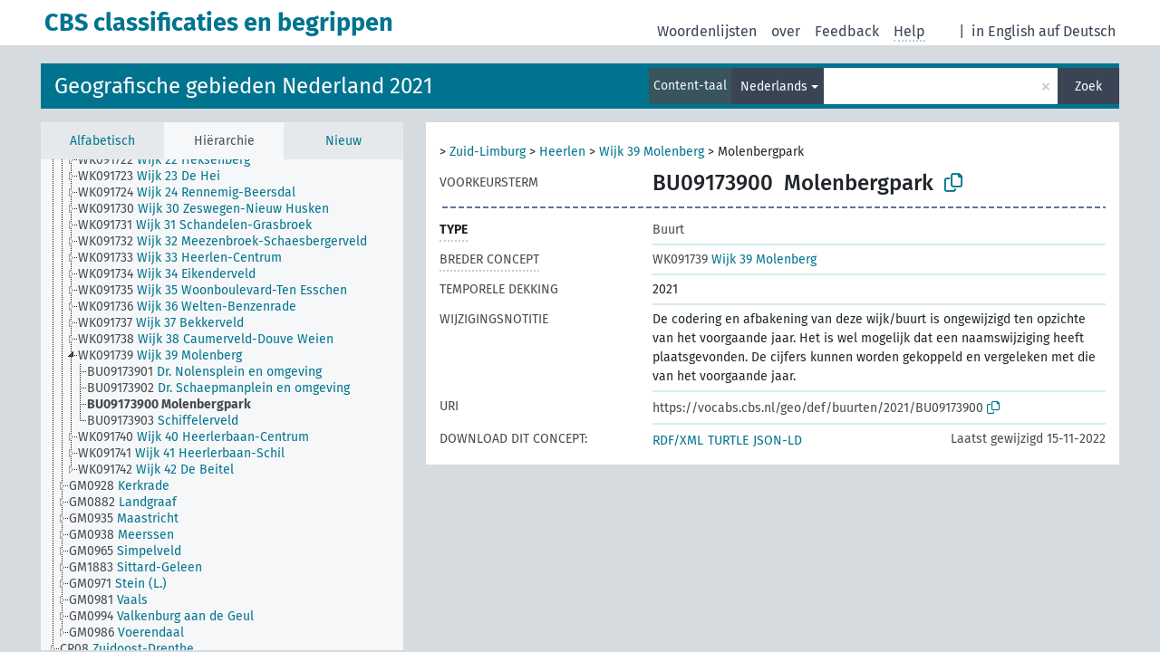

--- FILE ---
content_type: text/html; charset=UTF-8
request_url: https://vocabs.cbs.nl/voc2021/nl/page/?uri=https%3A%2F%2Fvocabs.cbs.nl%2Fgeo%2Fdef%2Fbuurten%2F2021%2FBU09173900
body_size: 4729
content:
<!DOCTYPE html>
<html dir="ltr" lang="nl">
<head>
<base href="https://vocabs.cbs.nl/">
<link rel="shortcut icon" href="favicon.ico">
<meta http-equiv="X-UA-Compatible" content="IE=Edge">
<meta http-equiv="Content-Type" content="text/html; charset=UTF-8">
<meta name="viewport" content="width=device-width, initial-scale=1.0">
<meta name="format-detection" content="telephone=no">
<meta name="generator" content="Skosmos 2.17-dev" />
<link href="vendor/twbs/bootstrap/dist/css/bootstrap.min.css" media="screen, print" rel="stylesheet" type="text/css">
<link href="vendor/vakata/jstree/dist/themes/default/style.min.css" media="screen, print" rel="stylesheet" type="text/css">
<link href="vendor/davidstutz/bootstrap-multiselect/dist/css/bootstrap-multiselect.min.css" media="screen, print" rel="stylesheet" type="text/css">
<link href="resource/css/fira.css" media="screen, print" rel="stylesheet" type="text/css">
<link href="resource/fontawesome/css/fontawesome.css" media="screen, print" rel="stylesheet" type="text/css">
<link href="resource/fontawesome/css/regular.css" media="screen, print" rel="stylesheet" type="text/css">
<link href="resource/fontawesome/css/solid.css" media="screen, print" rel="stylesheet" type="text/css">
<link href="resource/css/styles.css" media="screen, print" rel="stylesheet" type="text/css">
<link href="resource/css/styles.css" media="screen, print" rel="stylesheet" type="text/css">

<title>CBS classificaties en begrippen: Gebieden 2021: Molenbergpark</title>
</head>
<body class="vocab-voc2021">
  <noscript>
    <strong>Helaas werkt Skosmos niet correct zonder JavaScript. Schakel het in om door te gaan.</strong>
  </noscript>
  <a id="skiptocontent" href="voc2021/nl/page/?uri=https%3A%2F%2Fvocabs.cbs.nl%2Fgeo%2Fdef%2Fbuurten%2F2021%2FBU09173900#maincontent">Naar hoofdinhoud</a>
  <div class="topbar-container topbar-white">
    <div class="topbar topbar-white">
      <div id="topbar-service-helper">
  <a
              class="service-nl"
        href="nl/"><h1 id="service-name">CBS classificaties en begrippen</h1></a>
</div>
<div id="topbar-language-navigation">
<div id="language"><span class="navigation-font">|</span>
          <a id="language-en" class="navigation-font" href="voc2021/en/page/?uri=https%3A%2F%2Fvocabs.cbs.nl%2Fgeo%2Fdef%2Fbuurten%2F2021%2FBU09173900"> in English</a>
        <a id="language-de" class="navigation-font" href="voc2021/de/page/?uri=https%3A%2F%2Fvocabs.cbs.nl%2Fgeo%2Fdef%2Fbuurten%2F2021%2FBU09173900"> auf Deutsch</a>
    </div>
<div id="navigation">
  <a href="nl/" id="navi1" class="navigation-font" >
  Woordenlijsten  </a>
  <a href="nl/about" id="navi2" class="navigation-font">
  over  </a>
  <a href="voc2021/nl/feedback" id="navi3" class="navigation-font">
  Feedback  </a>
  <span class="skosmos-tooltip-wrapper skosmos-tooltip t-bottom" id="navi4" tabindex="0" data-title="Beweeg uw cursor over de tekst met een gestippelde onderstreping om instructies over de eigenschap te bekijken. &#xa; &#xa; Voor een ingekorte zoekopdracht, gelieve het symbool * te gebruiken zoals in *dier of *patent*. Voor het einde van zoekwoorden zal de zoekopdracht automatisch beschouwd worden als ingekort, zelfs als het inkortingssymbool niet handmatig werd ingevoerd: zo zal kat hetzelfde resultaat opleveren als kat*">
    <span class="navigation-font">Help</span>
  </span>
</div>
</div>

<!-- top-bar ENDS HERE -->
    </div>
  </div>
    <div class="headerbar">
    <div class="header-row"><div class="headerbar-coloured"></div><div class="header-left">
  <h1><a href="voc2021/nl/">Geografische gebieden Nederland 2021</a></h1>
</div>
<div class="header-float">
      <h2 class="sr-only">Zoek in woordenlijst</h2>
    <div class="search-vocab-text"><p>Content-taal</p></div>
    <form class="navbar-form" role="search" name="text-search" action="voc2021/nl/search">
    <input style="display: none" name="clang" value="nl" id="lang-input">
    <div class="input-group">
      <div class="input-group-btn">
        <label class="sr-only" for="lang-dropdown-toggle">Content- en zoektaal</label>
        <button type="button" class="btn btn-default dropdown-toggle" data-bs-toggle="dropdown" aria-expanded="false" id="lang-dropdown-toggle">Nederlands<span class="caret"></span></button>
        <ul class="dropdown-menu" aria-labelledby="lang-dropdown-toggle">
                            <li><a class="dropdown-item" href="voc2021/nl/page/?clang=en&amp;uri=https%3A%2F%2Fvocabs.cbs.nl%2Fgeo%2Fdef%2Fbuurten%2F2021%2FBU09173900" class="lang-button" hreflang="en">Engels</a></li>
                    <li><a class="dropdown-item" href="voc2021/nl/page/?uri=https%3A%2F%2Fvocabs.cbs.nl%2Fgeo%2Fdef%2Fbuurten%2F2021%2FBU09173900" class="lang-button" hreflang="nl">Nederlands</a></li>
                            <li>
            <a class="dropdown-item" href="voc2021/nl/page/?uri=https://vocabs.cbs.nl/geo/def/buurten/2021/BU09173900&amp;clang=nl&amp;anylang=on"
              class="lang-button" id="lang-button-all">Elke taal</a>
            <input name="anylang" type="checkbox">
          </li>
        </ul>
      </div><!-- /btn-group -->
      <label class="sr-only" for="search-field">Typ zoekterm</label>
      <input id="search-field" type="text" class="form-control" name="q" value="">
      <div class="input-group-btn">
        <label class="sr-only" for="search-all-button">Verzend zoekopdracht</label>
        <button id="search-all-button" type="submit" class="btn btn-primary">Zoek</button>
      </div>
    </div>
      </form>
</div>
</div>  </div>
    <div class="main-container">
        <div id="sidebar">
          <div class="sidebar-buttons">
                <h2 class="sr-only">Zijbalk: sorteer en blader door gefilterde woordenlijstonderdelen</h2>
        <ul class="nav nav-tabs">
                                      <h3 class="sr-only">Sorteer concepten alfabetisch</h3>
                    <li id="alpha" class="nav-item"><a class="nav-link" href="voc2021/nl/index">Alfabetisch</a></li>
                                                  <h3 class="sr-only">Sorteer concepten hiërarchisch</h3>
                    <li id="hierarchy" class="nav-item">
            <a class="nav-link active" href="#" id="hier-trigger"
                        >Hiërarchie            </a>
          </li>
                                                            <h3 class="sr-only">Sorteer concepten op meest recent toegevoegd</h3>
                              <li id="changes" class="nav-item"><a class="nav-link" href="voc2021/nl/new">Nieuw</a></li>
                                      </ul>
      </div>
      
            <h4 class="sr-only">Concepten alfabetisch gesorteerd</h4>
            <div class="sidebar-grey  concept-hierarchy">
        <div id="alphabetical-menu">
                  </div>
              </div>
        </div>
    
            <main id="maincontent" tabindex="-1">
            <div class="content">
        <div id="content-top"></div>
                     <h2 class="sr-only">Conceptinformatie</h2>
            <div class="concept-info">
      <div class="concept-main">
              <div class="row">
                                      <div class="crumb-path">
                        <a class="propertyvalue bread-crumb" href="voc2021/nl/page/?uri=https%3A%2F%2Fvocabs.cbs.nl%2Fgeo%2Fdef%2Fprovincies%2FPV31"></a><span class="bread-crumb"> > </span>
                                                <a class="propertyvalue bread-crumb" href="voc2021/nl/page/?uri=https%3A%2F%2Fvocabs.cbs.nl%2Fgeo%2Fdef%2Fcorop-gebieden%2FCR39">Zuid-Limburg</a><span class="bread-crumb"> > </span>
                                                <a class="propertyvalue bread-crumb" href="voc2021/nl/page/?uri=https%3A%2F%2Fvocabs.cbs.nl%2Fgeo%2Fdef%2Fgemeenten%2FGM0917">Heerlen</a><span class="bread-crumb"> > </span>
                                                <a class="propertyvalue bread-crumb" href="voc2021/nl/page/?uri=https%3A%2F%2Fvocabs.cbs.nl%2Fgeo%2Fdef%2Fwijken%2F2021%2FWK091739">Wijk 39 Molenberg</a><span class="bread-crumb"> > </span>
                                                <span class="bread-crumb propertylabel-pink">Molenbergpark</span>
                                                </div>
                          </div>
            <div class="row property prop-preflabel"><div class="property-label property-label-pref"><h3 class="versal">
                                      Voorkeursterm
                      </h3></div><div class="property-value-column"><span class="notation" id="notation">BU09173900</span><span class="prefLabel conceptlabel" id="pref-label">Molenbergpark</span>
                        &nbsp;
        <button type="button" data-bs-toggle="tooltip" data-bs-placement="button" title="Copy to clipboard" class="btn btn-default btn-xs copy-clipboard" for="#notation"><span class="fa-regular fa-copy"></span></button></div><div class="col-md-12"><div class="preflabel-spacer"></div></div></div>
                       <div class="row property prop-rdf_type">
          <div class="property-label">
            <h3 class="versal-bold               property-click skosmos-tooltip-wrapper skosmos-tooltip t-top" data-title="Type van entiteit
              ">
                              Type
                          </h3>
          </div>
          <div class="property-value-column"><div class="property-value-wrapper">
                <ul>
                     <li>
            <p>Buurt</p>
                        </li>
                </ul>
                </div></div></div>
                               <div class="row property prop-skos_broader">
          <div class="property-label">
            <h3 class="versal               property-click skosmos-tooltip-wrapper skosmos-tooltip t-top" data-title="Breder concept
              ">
                              Breder concept
                          </h3>
          </div>
          <div class="property-value-column"><div class="property-value-wrapper">
                <ul>
                     <li>
                                                                               <a href="voc2021/nl/page/?uri=https%3A%2F%2Fvocabs.cbs.nl%2Fgeo%2Fdef%2Fwijken%2F2021%2FWK091739"><span class="versal">WK091739 </span> Wijk 39 Molenberg</a>
                                                                                                      </li>
                </ul>
                </div></div></div>
                               <div class="row property prop-dc_temporal">
          <div class="property-label">
            <h3 class="versal              ">
                              Temporele dekking
                          </h3>
          </div>
          <div class="property-value-column"><div class="property-value-wrapper">
                <ul>
                     <li>
                                                                 <span>2021</span>
                                      </li>
                </ul>
                </div></div></div>
                               <div class="row property prop-skos_changeNote">
          <div class="property-label">
            <h3 class="versal              ">
                              Wijzigingsnotitie
                          </h3>
          </div>
          <div class="property-value-column"><div class="property-value-wrapper">
                <ul>
                     <li>
                                                                 <span>De codering en afbakening van deze wijk/buurt is ongewijzigd ten opzichte van het voorgaande jaar. Het is wel mogelijk dat een naamswijziging heeft plaatsgevonden. 
De cijfers kunnen worden gekoppeld en vergeleken met die van het voorgaande jaar.</span>
                                      </li>
                </ul>
                </div></div></div>
                                  <div class="row property prop-uri">
            <div class="property-label"><h3 class="versal">URI</h3></div>
            <div class="property-value-column">
                <div class="property-value-wrapper">
                    <span class="versal uri-input-box" id="uri-input-box">https://vocabs.cbs.nl/geo/def/buurten/2021/BU09173900</span>
                    <button type="button" data-bs-toggle="tooltip" data-bs-placement="button" title="Copy to clipboard" class="btn btn-default btn-xs copy-clipboard" for="#uri-input-box">
                      <span class="fa-regular fa-copy"></span>
                    </button>
                </div>
            </div>
        </div>
        <div class="row">
            <div class="property-label"><h3 class="versal">Download dit concept:</h3></div>
            <div class="property-value-column">
<span class="versal concept-download-links"><a href="rest/v1/voc2021/data?uri=https%3A%2F%2Fvocabs.cbs.nl%2Fgeo%2Fdef%2Fbuurten%2F2021%2FBU09173900&amp;format=application/rdf%2Bxml">RDF/XML</a>
          <a href="rest/v1/voc2021/data?uri=https%3A%2F%2Fvocabs.cbs.nl%2Fgeo%2Fdef%2Fbuurten%2F2021%2FBU09173900&amp;format=text/turtle">
            TURTLE</a>
          <a href="rest/v1/voc2021/data?uri=https%3A%2F%2Fvocabs.cbs.nl%2Fgeo%2Fdef%2Fbuurten%2F2021%2FBU09173900&amp;format=application/ld%2Bjson">JSON-LD</a>
        </span><span class="versal date-info"> Laatst gewijzigd 15-11-2022</span>            </div>
        </div>
      </div>
      <!-- appendix / concept mapping properties -->
      <div
          class="concept-appendix hidden"
          data-concept-uri="https://vocabs.cbs.nl/geo/def/buurten/2021/BU09173900"
          data-concept-type="skos:Concept"
          >
      </div>
    </div>
    
  

<template id="property-mappings-template">
    {{#each properties}}
    <div class="row{{#ifDeprecated concept.type 'skosext:DeprecatedConcept'}} deprecated{{/ifDeprecated}} property prop-{{ id }}">
        <div class="property-label"><h3 class="versal{{#ifNotInDescription type description}} property-click skosmos-tooltip-wrapper skosmos-tooltip t-top" data-title="{{ description }}{{/ifNotInDescription}}">{{label}}</h3></div>
        <div class="property-value-column">
            {{#each values }} {{! loop through ConceptPropertyValue objects }}
            {{#if prefLabel }}
            <div class="row">
                <div class="col-5">
                    <a class="versal" href="{{hrefLink}}">{{#if notation }}<span class="versal">{{ notation }} </span>{{/if}}{{ prefLabel }}</a>
                    {{#ifDifferentLabelLang lang }}<span class="propertyvalue"> ({{ lang }})</span>{{/ifDifferentLabelLang}}
                </div>
                {{#if vocabName }}
                    <span class="appendix-vocab-label col-7">{{ vocabName }}</span>
                {{/if}}
            </div>
            {{/if}}
            {{/each}}
        </div>
    </div>
    {{/each}}
</template>

        <div id="content-bottom"></div>
      </div>
    </main>
            <footer id="footer"></footer>
  </div>
  <script>
<!-- translations needed in javascript -->
var noResultsTranslation = "Geen resultaten";
var loading_text = "Meer items worden geladen";
var loading_failed_text = "Error: Loading more items failed!";
var loading_retry_text = "Retry";
var jstree_loading = "Laden ...";
var results_disp = "Alle %d resultaten worden getoond.";
var all_vocabs  = "van alle";
var n_selected = "geselecteerd";
var missing_value = "Waarde is noodzakelijk en kan niet leeg zijn";
var expand_paths = "Toon alle # paden";
var expand_propvals = "Toon alle # waardes";
var hiertrans = "Hiërarchie";
var depr_trans = "Vervallen concept";
var sr_only_translations = {
  hierarchy_listing: "Concepten hiërarchisch gesorteerd",
  groups_listing: "Concepten en groepen hiërarchisch gesorteerd",
};

<!-- variables passed through to javascript -->
var lang = "nl";
var content_lang = "nl";
var vocab = "voc2021";
var uri = "https://vocabs.cbs.nl/geo/def/buurten/2021/BU09173900";
var prefLabels = [{"lang": "nl","label": "Molenbergpark"}];
var uriSpace = "https://vocabs.cbs.nl/geo/def/";
var showNotation = true;
var sortByNotation = null;
var languageOrder = ["nl","en"];
var vocShortName = "Gebieden 2021";
var explicitLangCodes = false;
var pluginParameters = [];
</script>

<script type="application/ld+json">
{"@context":{"skos":"http://www.w3.org/2004/02/skos/core#","isothes":"http://purl.org/iso25964/skos-thes#","rdfs":"http://www.w3.org/2000/01/rdf-schema#","owl":"http://www.w3.org/2002/07/owl#","dct":"http://purl.org/dc/terms/","dc11":"http://purl.org/dc/elements/1.1/","uri":"@id","type":"@type","lang":"@language","value":"@value","graph":"@graph","label":"rdfs:label","prefLabel":"skos:prefLabel","altLabel":"skos:altLabel","hiddenLabel":"skos:hiddenLabel","broader":"skos:broader","narrower":"skos:narrower","related":"skos:related","inScheme":"skos:inScheme","schema":"http://schema.org/","wd":"http://www.wikidata.org/entity/","wdt":"http://www.wikidata.org/prop/direct/","voc2021":"https://vocabs.cbs.nl/geo/def/"},"graph":[{"uri":"voc2021:buurt","label":[{"lang":"nl","value":"Buurt"},{"lang":"en","value":"Neighbourhood blocks"}]},{"uri":"voc2021:buurten/2021/BU09173900","type":["skos:Concept","voc2021:buurt"],"dct:temporal":{"type":"http://www.w3.org/2001/XMLSchema#gYear","value":"2021"},"schema:geoWithin":{"uri":"voc2021:wijken/2021/WK091739"},"broader":{"uri":"voc2021:wijken/2021/WK091739"},"skos:changeNote":"De codering en afbakening van deze wijk/buurt is ongewijzigd ten opzichte van het voorgaande jaar. Het is wel mogelijk dat een naamswijziging heeft plaatsgevonden. \nDe cijfers kunnen worden gekoppeld en vergeleken met die van het voorgaande jaar.","inScheme":{"uri":"voc2021:buurten/2021/scheme"},"skos:notation":"BU09173900","prefLabel":{"lang":"nl","value":"Molenbergpark"}},{"uri":"voc2021:wijken/2021/WK091739","type":["skos:Concept","voc2021:buurt"],"narrower":{"uri":"voc2021:buurten/2021/BU09173900"},"skos:notation":"WK091739","prefLabel":{"lang":"nl","value":"Wijk 39 Molenberg"}}]}
</script>
<script src="vendor/components/jquery/jquery.min.js"></script>
<script src="vendor/components/handlebars.js/handlebars.min.js"></script>
<script src="vendor/vakata/jstree/dist/jstree.min.js"></script>
<script src="vendor/twitter/typeahead.js/dist/typeahead.bundle.min.js"></script>
<script src="vendor/davidstutz/bootstrap-multiselect/dist/js/bootstrap-multiselect.min.js"></script>
<script src="vendor/twbs/bootstrap/dist/js/bootstrap.bundle.js"></script>
<script src="vendor/etdsolutions/waypoints/jquery.waypoints.min.js"></script>
<script src="vendor/newerton/jquery-mousewheel/jquery.mousewheel.min.js"></script>
<script src="vendor/pamelafox/lscache/lscache.min.js"></script>
<script src="resource/js/config.js"></script>
<script src="resource/js/hierarchy.js"></script>
<script src="resource/js/groups.js"></script>
<script src="resource/js/scripts.js"></script>
<script src="resource/js/docready.js"></script>

    </body>
</html>
